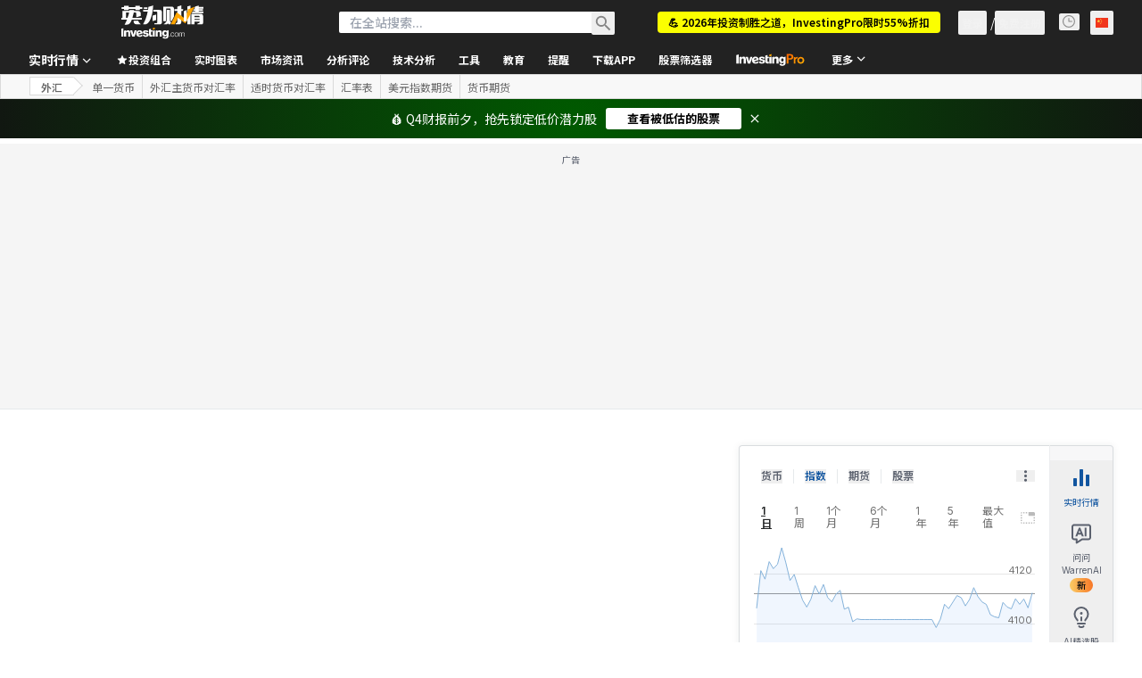

--- FILE ---
content_type: application/javascript
request_url: https://promos.investing.com/eu-a4flkt7l2b/z9gd/9a63d23b-49c1-4335-b698-e7f3ab10af6c/cn.investing.com/jsonp/z?cb=1768554258848&callback=__dgofiafmclgv5
body_size: 741
content:
__dgofiafmclgv5({"rand":469178,"ts":1768554258990.0,"geo":{"country_name":"United States","time_zone":"America/New_York","latitude":39.9625,"region_code":"OH","zipcode":"43215","longitude":-83.0061,"continent_name":"North America","country_code":"US","metro_code":535,"city":"Columbus","continent_code":"NA","ip":"18.117.127.143","region_name":"Ohio"},"success":true,"da":"bg*br*al|Apple%bt*bm*bs*cb*bu*dl$0^j~m|131.0.0.0%v~d~f~primarySoftwareType|Robot%s~r~dg*e~b~dq*z|Blink%cn*ds*ba*ch*cc*n|Chrome%t~bl*ac~aa~g~y|macOS%ce*ah~bq*bd~dd*cq$0^cl*df*bp*ad|Desktop%bh*c~dc*dn*bi*ae~ci*cx*p~bk*de*bc*i~h|10.15.7%cd*w~cu*ck*l~u~partialIdentification*af~bz*db*ab*q~a*cp$0^dh*k|Apple%cr*ag|-"});